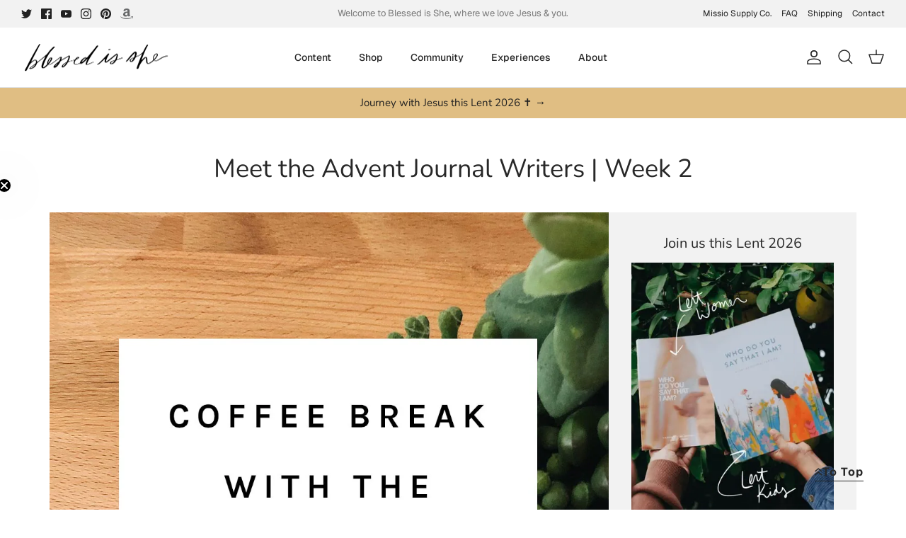

--- FILE ---
content_type: text/json
request_url: https://conf.config-security.com/model
body_size: 85
content:
{"title":"recommendation AI model (keras)","structure":"release_id=0x4f:38:25:68:5d:71:48:59:4e:66:57:47:65:39:35:7b:5c:2e:27:46:72:2b:73:48:28:28:74:57:6a;keras;w39o3gr233brxin6p6zgutb27ehjykh8qd7qx5eiu309ogsxpdjj6syp0djnfpnbfg5q2qjo","weights":"../weights/4f382568.h5","biases":"../biases/4f382568.h5"}